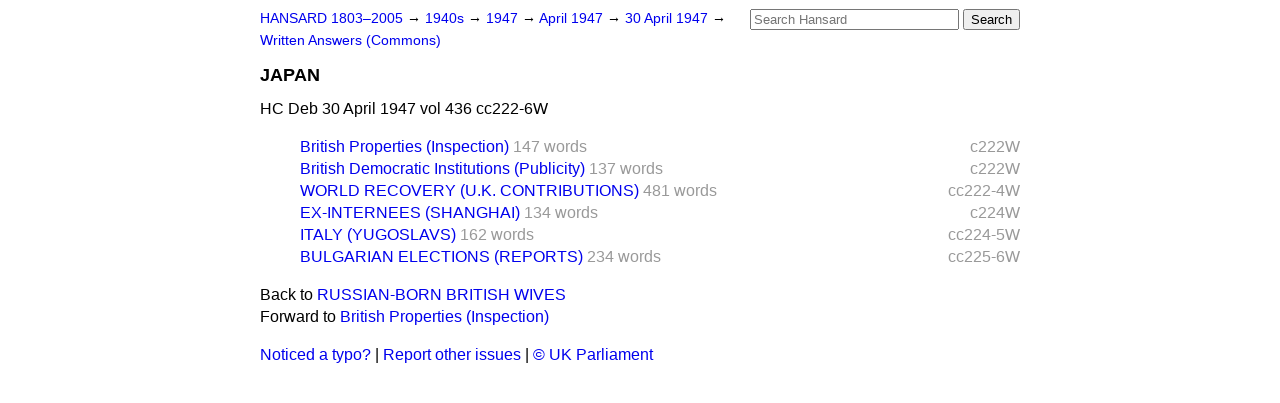

--- FILE ---
content_type: text/html
request_url: https://api.parliament.uk/historic-hansard/written-answers/1947/apr/30/japan
body_size: 2193
content:
<!doctype html>
<html lang='en-GB'>
  <head>
    <meta charset='utf-8' />
    <title>JAPAN (Hansard, 30 April 1947)</title>
    <meta author='UK Parliament' />
    <meta content='51ff727eff55314a' name='y_key' />
    <link href='https://www.parliament.uk/site-information/copyright/' rel='copyright' />
    <meta content='Hansard, House of Commons, House of Lords, Parliament, UK, Commons Written Answers sitting' name='keywords' />
    <meta content='JAPAN (Hansard, 30 April 1947)' name='description' />
    <link href="/historic-hansard/stylesheets/screen.css" media="screen" rel="stylesheet" title="Default" type="text/css" />
    <link href="/historic-hansard/stylesheets/print.css" media="print" rel="stylesheet" type="text/css" />
  <script type="text/javascript">
  var appInsights=window.appInsights||function(a){
    function b(a){c[a]=function(){var b=arguments;c.queue.push(function(){c[a].apply(c,b)})}}var c={config:a},d=document,e=window;setTimeout(function(){var b=d.createElement("script");b.src=a.url||"https://az416426.vo.msecnd.net/scripts/a/ai.0.js",d.getElementsByTagName("script")[0].parentNode.appendChild(b)});try{c.cookie=d.cookie}catch(a){}c.queue=[];for(var f=["Event","Exception","Metric","PageView","Trace","Dependency"];f.length;)b("track"+f.pop());if(b("setAuthenticatedUserContext"),b("clearAuthenticatedUserContext"),b("startTrackEvent"),b("stopTrackEvent"),b("startTrackPage"),b("stopTrackPage"),b("flush"),!a.disableExceptionTracking){f="onerror",b("_"+f);var g=e[f];e[f]=function(a,b,d,e,h){var i=g&&g(a,b,d,e,h);return!0!==i&&c["_"+f](a,b,d,e,h),i}}return c
    }({
        instrumentationKey:"c0960a0f-30ad-4a9a-b508-14c6a4f61179",
        cookieDomain:".parliament.uk"
    });
    
  window.appInsights=appInsights,appInsights.queue&&0===appInsights.queue.length&&appInsights.trackPageView();
</script></head>
  <body id='hansard-millbanksytems-com'>
    <div id='header'>
      <div class='search-help'><a href="/historic-hansard/search">Search Help</a></div>
            <form action='https://api.parliament.uk/historic-hansard/search' id='search' method='get' rel='search'>
        <input size='24' title='Access key: S' accesskey='s' name='query' id='search-query' type='search' placeholder='Search Hansard' autosave='hansard.millbanksystems.com' results='10' value='' >
        <input type='submit' value='Search' >
      </form>

      <div id='nav'>
        <a href="/historic-hansard/" id="home" rel="home">HANSARD 1803&ndash;2005</a>
        &rarr;
                <a class='sitting-decade' href='/historic-hansard/sittings/1940s'>
          1940s
        </a>
         &rarr;
        <a class='sitting-year' href='/historic-hansard/sittings/1947'>
          1947
        </a>
         &rarr;
        <a class='sitting-month' href='/historic-hansard/sittings/1947/apr'>
          April 1947
        </a>
         &rarr;
        <a class='sitting-day' href='/historic-hansard/sittings/1947/apr/30'>
          30 April 1947
        </a>

        &rarr;
                <a href='/historic-hansard/sittings/1947/apr/30#written_answers' rel='directory up'>
          Written Answers (Commons)
        </a>

      </div>
      <h1 class='title'>JAPAN</h1>
    </div>
    <div class='commons-written-answers-sitting' id='content'>
      
      <cite class='section'>HC Deb 30 April 1947 vol 436 cc222-6W</cite>
      
      <ol class='xoxo'>
        <span class='section-column-reference'>c222W</span>
        <li class='section-line'>
          <span class='section-link' id='section_1040433'>
            <span class='major-section' title=''><a href="/historic-hansard/written_answers/1947/apr/30/british-properties-inspection">British Properties (Inspection)</a></span>
            <span class='section-word-length'>147 words</span>
          </span>
        </li>
        <ol class='xoxo'>
          
        </ol>
        <span class='section-column-reference'>c222W</span>
        <li class='section-line'>
          <span class='section-link' id='section_1040435'>
            <span class='major-section' title=''><a href="/historic-hansard/written_answers/1947/apr/30/british-democratic-institutions-publicity">British Democratic Institutions (Publicity)</a></span>
            <span class='section-word-length'>137 words</span>
          </span>
        </li>
        <ol class='xoxo'>
          
        </ol>
        <span class='section-column-reference'>cc222-4W</span>
        <li class='section-line'>
          <span class='section-link' id='section_1040437'>
            <span class='major-section' title=''><a href="/historic-hansard/written_answers/1947/apr/30/world-recovery-uk-contributions">WORLD RECOVERY (U.K. CONTRIBUTIONS)</a></span>
            <span class='section-word-length'>481 words</span>
          </span>
        </li>
        <ol class='xoxo'>
          
        </ol>
        <span class='section-column-reference'>c224W</span>
        <li class='section-line'>
          <span class='section-link' id='section_1040439'>
            <span class='major-section' title=''><a href="/historic-hansard/written_answers/1947/apr/30/ex-internees-shanghai">EX-INTERNEES (SHANGHAI)</a></span>
            <span class='section-word-length'>134 words</span>
          </span>
        </li>
        <ol class='xoxo'>
          
        </ol>
        <span class='section-column-reference'>cc224-5W</span>
        <li class='section-line'>
          <span class='section-link' id='section_1040441'>
            <span class='major-section' title=''><a href="/historic-hansard/written_answers/1947/apr/30/italy-yugoslavs">ITALY (YUGOSLAVS)</a></span>
            <span class='section-word-length'>162 words</span>
          </span>
        </li>
        <ol class='xoxo'>
          
        </ol>
        <span class='section-column-reference'>cc225-6W</span>
        <li class='section-line'>
          <span class='section-link' id='section_1040443'>
            <span class='major-section' title=''><a href="/historic-hansard/written_answers/1947/apr/30/bulgarian-elections-reports">BULGARIAN ELECTIONS (REPORTS)</a></span>
            <span class='section-word-length'>234 words</span>
          </span>
        </li>
        <ol class='xoxo'>
          
        </ol>
      </ol>
      
      <div id='section-navigation'>        <div id='previous-section'>Back to
        <a href='/historic-hansard/written_answers/1947/apr/30/russian-born-british-wives' rel='prev'>
          RUSSIAN-BORN BRITISH WIVES
        </a>
        </div>
        <div id='next-section'>Forward to
        <a href='/historic-hansard/written_answers/1947/apr/30/british-properties-inspection' rel='next'>
          British Properties (Inspection)
        </a>
        </div>
</div>
    </div>
    <div id='footer'>
      <p><a href="/historic-hansard/typos">Noticed a typo?</a> | <a href='mailto:data@parliament.uk' target='_BLANK' title='Opens a new page'>Report other issues</a> | <a href='https://www.parliament.uk/site-information/copyright/' rel='copyright' id='copyright'>&copy UK Parliament</a></p>
      <script type='text/javascript'>
        var gaJsHost = (("https:" == document.location.protocol) ? "https://ssl." : "http://www.");
        document.write(unescape("%3Cscript src='" + gaJsHost + "google-analytics.com/ga.js' type='text/javascript'%3E%3C/script%3E"));
      </script>
      <script type='text/javascript'>
        var pageTracker = _gat._getTracker("UA-3110135-1");
        pageTracker._initData();
        
      </script>
    </div>
  <script>(function(){function c(){var b=a.contentDocument||a.contentWindow.document;if(b){var d=b.createElement('script');d.innerHTML="window.__CF$cv$params={r:'9c0350e2aaf7dfff',t:'MTc2ODc5NDA4MS4wMDAwMDA='};var a=document.createElement('script');a.nonce='';a.src='/cdn-cgi/challenge-platform/scripts/jsd/main.js';document.getElementsByTagName('head')[0].appendChild(a);";b.getElementsByTagName('head')[0].appendChild(d)}}if(document.body){var a=document.createElement('iframe');a.height=1;a.width=1;a.style.position='absolute';a.style.top=0;a.style.left=0;a.style.border='none';a.style.visibility='hidden';document.body.appendChild(a);if('loading'!==document.readyState)c();else if(window.addEventListener)document.addEventListener('DOMContentLoaded',c);else{var e=document.onreadystatechange||function(){};document.onreadystatechange=function(b){e(b);'loading'!==document.readyState&&(document.onreadystatechange=e,c())}}}})();</script></body>
</html>
